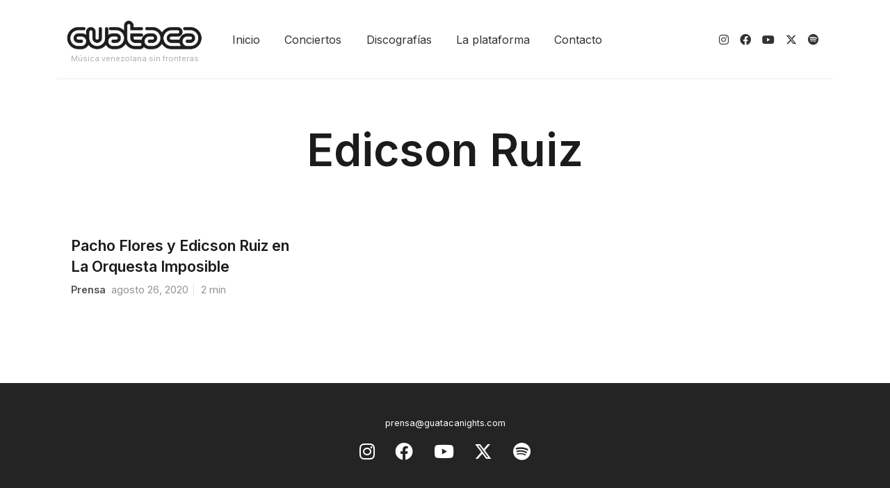

--- FILE ---
content_type: text/html; charset=UTF-8
request_url: https://www.guatacanights.com/noticias/tag/edicson-ruiz
body_size: 6729
content:
<!doctype html>
<html lang="es">

<head>
	<meta charset="UTF-8">
	<meta name="viewport" content="width=device-width, initial-scale=1">
	<link rel="profile" href="https://gmpg.org/xfn/11">

	<meta name='robots' content='index, follow, max-image-preview:large, max-snippet:-1, max-video-preview:-1' />

	<!-- This site is optimized with the Yoast SEO plugin v22.4 - https://yoast.com/wordpress/plugins/seo/ -->
	<title>Edicson Ruiz Archives - Guataca Nights</title>
	<link rel="canonical" href="https://www.guatacanights.com/noticias/tag/edicson-ruiz" />
	<meta property="og:locale" content="es_ES" />
	<meta property="og:type" content="article" />
	<meta property="og:title" content="Edicson Ruiz Archives - Guataca Nights" />
	<meta property="og:url" content="https://www.guatacanights.com/noticias/tag/edicson-ruiz" />
	<meta property="og:site_name" content="Guataca Nights" />
	<meta property="og:image" content="https://www.guatacanights.com/wp-content/uploads/2023/11/MOD02462.jpg" />
	<meta property="og:image:width" content="2048" />
	<meta property="og:image:height" content="1365" />
	<meta property="og:image:type" content="image/jpeg" />
	<meta name="twitter:card" content="summary_large_image" />
	<meta name="twitter:site" content="@guatacaoficial" />
	<script type="application/ld+json" class="yoast-schema-graph">{"@context":"https://schema.org","@graph":[{"@type":"CollectionPage","@id":"https://www.guatacanights.com/noticias/tag/edicson-ruiz","url":"https://www.guatacanights.com/noticias/tag/edicson-ruiz","name":"Edicson Ruiz Archives - Guataca Nights","isPartOf":{"@id":"https://www.guatacanights.com/#website"},"primaryImageOfPage":{"@id":"https://www.guatacanights.com/noticias/tag/edicson-ruiz#primaryimage"},"image":{"@id":"https://www.guatacanights.com/noticias/tag/edicson-ruiz#primaryimage"},"thumbnailUrl":"https://www.guatacanights.com/wp-content/uploads/2022/04/26A6475.jpg","breadcrumb":{"@id":"https://www.guatacanights.com/noticias/tag/edicson-ruiz#breadcrumb"},"inLanguage":"es"},{"@type":"ImageObject","inLanguage":"es","@id":"https://www.guatacanights.com/noticias/tag/edicson-ruiz#primaryimage","url":"https://www.guatacanights.com/wp-content/uploads/2022/04/26A6475.jpg","contentUrl":"https://www.guatacanights.com/wp-content/uploads/2022/04/26A6475.jpg","width":1000,"height":667},{"@type":"BreadcrumbList","@id":"https://www.guatacanights.com/noticias/tag/edicson-ruiz#breadcrumb","itemListElement":[{"@type":"ListItem","position":1,"name":"Home","item":"https://www.guatacanights.com/"},{"@type":"ListItem","position":2,"name":"Edicson Ruiz"}]},{"@type":"WebSite","@id":"https://www.guatacanights.com/#website","url":"https://www.guatacanights.com/","name":"Guataca Nights","description":"Música venezolana sin fronteras","publisher":{"@id":"https://www.guatacanights.com/#organization"},"potentialAction":[{"@type":"SearchAction","target":{"@type":"EntryPoint","urlTemplate":"https://www.guatacanights.com/?s={search_term_string}"},"query-input":"required name=search_term_string"}],"inLanguage":"es"},{"@type":"Organization","@id":"https://www.guatacanights.com/#organization","name":"Guataca fundation","url":"https://www.guatacanights.com/","logo":{"@type":"ImageObject","inLanguage":"es","@id":"https://www.guatacanights.com/#/schema/logo/image/","url":"https://www.guatacanights.com/wp-content/uploads/2022/05/Logowebsite_black.png","contentUrl":"https://www.guatacanights.com/wp-content/uploads/2022/05/Logowebsite_black.png","width":1500,"height":497,"caption":"Guataca fundation"},"image":{"@id":"https://www.guatacanights.com/#/schema/logo/image/"},"sameAs":["https://facebook.com/guatacaoficial","https://twitter.com/guatacaoficial","https://instagram.com/guatacaoficial"]}]}</script>
	<!-- / Yoast SEO plugin. -->


<link rel='dns-prefetch' href='//cdn.jsdelivr.net' />
<link rel='dns-prefetch' href='//www.googletagmanager.com' />
<link rel='dns-prefetch' href='//cdnjs.cloudflare.com' />
<style id='wp-img-auto-sizes-contain-inline-css'>
img:is([sizes=auto i],[sizes^="auto," i]){contain-intrinsic-size:3000px 1500px}
/*# sourceURL=wp-img-auto-sizes-contain-inline-css */
</style>
<style id='wp-block-library-inline-css'>
:root{--wp-block-synced-color:#7a00df;--wp-block-synced-color--rgb:122,0,223;--wp-bound-block-color:var(--wp-block-synced-color);--wp-editor-canvas-background:#ddd;--wp-admin-theme-color:#007cba;--wp-admin-theme-color--rgb:0,124,186;--wp-admin-theme-color-darker-10:#006ba1;--wp-admin-theme-color-darker-10--rgb:0,107,160.5;--wp-admin-theme-color-darker-20:#005a87;--wp-admin-theme-color-darker-20--rgb:0,90,135;--wp-admin-border-width-focus:2px}@media (min-resolution:192dpi){:root{--wp-admin-border-width-focus:1.5px}}.wp-element-button{cursor:pointer}:root .has-very-light-gray-background-color{background-color:#eee}:root .has-very-dark-gray-background-color{background-color:#313131}:root .has-very-light-gray-color{color:#eee}:root .has-very-dark-gray-color{color:#313131}:root .has-vivid-green-cyan-to-vivid-cyan-blue-gradient-background{background:linear-gradient(135deg,#00d084,#0693e3)}:root .has-purple-crush-gradient-background{background:linear-gradient(135deg,#34e2e4,#4721fb 50%,#ab1dfe)}:root .has-hazy-dawn-gradient-background{background:linear-gradient(135deg,#faaca8,#dad0ec)}:root .has-subdued-olive-gradient-background{background:linear-gradient(135deg,#fafae1,#67a671)}:root .has-atomic-cream-gradient-background{background:linear-gradient(135deg,#fdd79a,#004a59)}:root .has-nightshade-gradient-background{background:linear-gradient(135deg,#330968,#31cdcf)}:root .has-midnight-gradient-background{background:linear-gradient(135deg,#020381,#2874fc)}:root{--wp--preset--font-size--normal:16px;--wp--preset--font-size--huge:42px}.has-regular-font-size{font-size:1em}.has-larger-font-size{font-size:2.625em}.has-normal-font-size{font-size:var(--wp--preset--font-size--normal)}.has-huge-font-size{font-size:var(--wp--preset--font-size--huge)}.has-text-align-center{text-align:center}.has-text-align-left{text-align:left}.has-text-align-right{text-align:right}.has-fit-text{white-space:nowrap!important}#end-resizable-editor-section{display:none}.aligncenter{clear:both}.items-justified-left{justify-content:flex-start}.items-justified-center{justify-content:center}.items-justified-right{justify-content:flex-end}.items-justified-space-between{justify-content:space-between}.screen-reader-text{border:0;clip-path:inset(50%);height:1px;margin:-1px;overflow:hidden;padding:0;position:absolute;width:1px;word-wrap:normal!important}.screen-reader-text:focus{background-color:#ddd;clip-path:none;color:#444;display:block;font-size:1em;height:auto;left:5px;line-height:normal;padding:15px 23px 14px;text-decoration:none;top:5px;width:auto;z-index:100000}html :where(.has-border-color){border-style:solid}html :where([style*=border-top-color]){border-top-style:solid}html :where([style*=border-right-color]){border-right-style:solid}html :where([style*=border-bottom-color]){border-bottom-style:solid}html :where([style*=border-left-color]){border-left-style:solid}html :where([style*=border-width]){border-style:solid}html :where([style*=border-top-width]){border-top-style:solid}html :where([style*=border-right-width]){border-right-style:solid}html :where([style*=border-bottom-width]){border-bottom-style:solid}html :where([style*=border-left-width]){border-left-style:solid}html :where(img[class*=wp-image-]){height:auto;max-width:100%}:where(figure){margin:0 0 1em}html :where(.is-position-sticky){--wp-admin--admin-bar--position-offset:var(--wp-admin--admin-bar--height,0px)}@media screen and (max-width:600px){html :where(.is-position-sticky){--wp-admin--admin-bar--position-offset:0px}}

/*# sourceURL=wp-block-library-inline-css */
</style><style id='global-styles-inline-css'>
:root{--wp--preset--aspect-ratio--square: 1;--wp--preset--aspect-ratio--4-3: 4/3;--wp--preset--aspect-ratio--3-4: 3/4;--wp--preset--aspect-ratio--3-2: 3/2;--wp--preset--aspect-ratio--2-3: 2/3;--wp--preset--aspect-ratio--16-9: 16/9;--wp--preset--aspect-ratio--9-16: 9/16;--wp--preset--color--black: #000000;--wp--preset--color--cyan-bluish-gray: #abb8c3;--wp--preset--color--white: #ffffff;--wp--preset--color--pale-pink: #f78da7;--wp--preset--color--vivid-red: #cf2e2e;--wp--preset--color--luminous-vivid-orange: #ff6900;--wp--preset--color--luminous-vivid-amber: #fcb900;--wp--preset--color--light-green-cyan: #7bdcb5;--wp--preset--color--vivid-green-cyan: #00d084;--wp--preset--color--pale-cyan-blue: #8ed1fc;--wp--preset--color--vivid-cyan-blue: #0693e3;--wp--preset--color--vivid-purple: #9b51e0;--wp--preset--gradient--vivid-cyan-blue-to-vivid-purple: linear-gradient(135deg,rgb(6,147,227) 0%,rgb(155,81,224) 100%);--wp--preset--gradient--light-green-cyan-to-vivid-green-cyan: linear-gradient(135deg,rgb(122,220,180) 0%,rgb(0,208,130) 100%);--wp--preset--gradient--luminous-vivid-amber-to-luminous-vivid-orange: linear-gradient(135deg,rgb(252,185,0) 0%,rgb(255,105,0) 100%);--wp--preset--gradient--luminous-vivid-orange-to-vivid-red: linear-gradient(135deg,rgb(255,105,0) 0%,rgb(207,46,46) 100%);--wp--preset--gradient--very-light-gray-to-cyan-bluish-gray: linear-gradient(135deg,rgb(238,238,238) 0%,rgb(169,184,195) 100%);--wp--preset--gradient--cool-to-warm-spectrum: linear-gradient(135deg,rgb(74,234,220) 0%,rgb(151,120,209) 20%,rgb(207,42,186) 40%,rgb(238,44,130) 60%,rgb(251,105,98) 80%,rgb(254,248,76) 100%);--wp--preset--gradient--blush-light-purple: linear-gradient(135deg,rgb(255,206,236) 0%,rgb(152,150,240) 100%);--wp--preset--gradient--blush-bordeaux: linear-gradient(135deg,rgb(254,205,165) 0%,rgb(254,45,45) 50%,rgb(107,0,62) 100%);--wp--preset--gradient--luminous-dusk: linear-gradient(135deg,rgb(255,203,112) 0%,rgb(199,81,192) 50%,rgb(65,88,208) 100%);--wp--preset--gradient--pale-ocean: linear-gradient(135deg,rgb(255,245,203) 0%,rgb(182,227,212) 50%,rgb(51,167,181) 100%);--wp--preset--gradient--electric-grass: linear-gradient(135deg,rgb(202,248,128) 0%,rgb(113,206,126) 100%);--wp--preset--gradient--midnight: linear-gradient(135deg,rgb(2,3,129) 0%,rgb(40,116,252) 100%);--wp--preset--font-size--small: 13px;--wp--preset--font-size--medium: 20px;--wp--preset--font-size--large: 36px;--wp--preset--font-size--x-large: 42px;--wp--preset--spacing--20: 0.44rem;--wp--preset--spacing--30: 0.67rem;--wp--preset--spacing--40: 1rem;--wp--preset--spacing--50: 1.5rem;--wp--preset--spacing--60: 2.25rem;--wp--preset--spacing--70: 3.38rem;--wp--preset--spacing--80: 5.06rem;--wp--preset--shadow--natural: 6px 6px 9px rgba(0, 0, 0, 0.2);--wp--preset--shadow--deep: 12px 12px 50px rgba(0, 0, 0, 0.4);--wp--preset--shadow--sharp: 6px 6px 0px rgba(0, 0, 0, 0.2);--wp--preset--shadow--outlined: 6px 6px 0px -3px rgb(255, 255, 255), 6px 6px rgb(0, 0, 0);--wp--preset--shadow--crisp: 6px 6px 0px rgb(0, 0, 0);}:where(.is-layout-flex){gap: 0.5em;}:where(.is-layout-grid){gap: 0.5em;}body .is-layout-flex{display: flex;}.is-layout-flex{flex-wrap: wrap;align-items: center;}.is-layout-flex > :is(*, div){margin: 0;}body .is-layout-grid{display: grid;}.is-layout-grid > :is(*, div){margin: 0;}:where(.wp-block-columns.is-layout-flex){gap: 2em;}:where(.wp-block-columns.is-layout-grid){gap: 2em;}:where(.wp-block-post-template.is-layout-flex){gap: 1.25em;}:where(.wp-block-post-template.is-layout-grid){gap: 1.25em;}.has-black-color{color: var(--wp--preset--color--black) !important;}.has-cyan-bluish-gray-color{color: var(--wp--preset--color--cyan-bluish-gray) !important;}.has-white-color{color: var(--wp--preset--color--white) !important;}.has-pale-pink-color{color: var(--wp--preset--color--pale-pink) !important;}.has-vivid-red-color{color: var(--wp--preset--color--vivid-red) !important;}.has-luminous-vivid-orange-color{color: var(--wp--preset--color--luminous-vivid-orange) !important;}.has-luminous-vivid-amber-color{color: var(--wp--preset--color--luminous-vivid-amber) !important;}.has-light-green-cyan-color{color: var(--wp--preset--color--light-green-cyan) !important;}.has-vivid-green-cyan-color{color: var(--wp--preset--color--vivid-green-cyan) !important;}.has-pale-cyan-blue-color{color: var(--wp--preset--color--pale-cyan-blue) !important;}.has-vivid-cyan-blue-color{color: var(--wp--preset--color--vivid-cyan-blue) !important;}.has-vivid-purple-color{color: var(--wp--preset--color--vivid-purple) !important;}.has-black-background-color{background-color: var(--wp--preset--color--black) !important;}.has-cyan-bluish-gray-background-color{background-color: var(--wp--preset--color--cyan-bluish-gray) !important;}.has-white-background-color{background-color: var(--wp--preset--color--white) !important;}.has-pale-pink-background-color{background-color: var(--wp--preset--color--pale-pink) !important;}.has-vivid-red-background-color{background-color: var(--wp--preset--color--vivid-red) !important;}.has-luminous-vivid-orange-background-color{background-color: var(--wp--preset--color--luminous-vivid-orange) !important;}.has-luminous-vivid-amber-background-color{background-color: var(--wp--preset--color--luminous-vivid-amber) !important;}.has-light-green-cyan-background-color{background-color: var(--wp--preset--color--light-green-cyan) !important;}.has-vivid-green-cyan-background-color{background-color: var(--wp--preset--color--vivid-green-cyan) !important;}.has-pale-cyan-blue-background-color{background-color: var(--wp--preset--color--pale-cyan-blue) !important;}.has-vivid-cyan-blue-background-color{background-color: var(--wp--preset--color--vivid-cyan-blue) !important;}.has-vivid-purple-background-color{background-color: var(--wp--preset--color--vivid-purple) !important;}.has-black-border-color{border-color: var(--wp--preset--color--black) !important;}.has-cyan-bluish-gray-border-color{border-color: var(--wp--preset--color--cyan-bluish-gray) !important;}.has-white-border-color{border-color: var(--wp--preset--color--white) !important;}.has-pale-pink-border-color{border-color: var(--wp--preset--color--pale-pink) !important;}.has-vivid-red-border-color{border-color: var(--wp--preset--color--vivid-red) !important;}.has-luminous-vivid-orange-border-color{border-color: var(--wp--preset--color--luminous-vivid-orange) !important;}.has-luminous-vivid-amber-border-color{border-color: var(--wp--preset--color--luminous-vivid-amber) !important;}.has-light-green-cyan-border-color{border-color: var(--wp--preset--color--light-green-cyan) !important;}.has-vivid-green-cyan-border-color{border-color: var(--wp--preset--color--vivid-green-cyan) !important;}.has-pale-cyan-blue-border-color{border-color: var(--wp--preset--color--pale-cyan-blue) !important;}.has-vivid-cyan-blue-border-color{border-color: var(--wp--preset--color--vivid-cyan-blue) !important;}.has-vivid-purple-border-color{border-color: var(--wp--preset--color--vivid-purple) !important;}.has-vivid-cyan-blue-to-vivid-purple-gradient-background{background: var(--wp--preset--gradient--vivid-cyan-blue-to-vivid-purple) !important;}.has-light-green-cyan-to-vivid-green-cyan-gradient-background{background: var(--wp--preset--gradient--light-green-cyan-to-vivid-green-cyan) !important;}.has-luminous-vivid-amber-to-luminous-vivid-orange-gradient-background{background: var(--wp--preset--gradient--luminous-vivid-amber-to-luminous-vivid-orange) !important;}.has-luminous-vivid-orange-to-vivid-red-gradient-background{background: var(--wp--preset--gradient--luminous-vivid-orange-to-vivid-red) !important;}.has-very-light-gray-to-cyan-bluish-gray-gradient-background{background: var(--wp--preset--gradient--very-light-gray-to-cyan-bluish-gray) !important;}.has-cool-to-warm-spectrum-gradient-background{background: var(--wp--preset--gradient--cool-to-warm-spectrum) !important;}.has-blush-light-purple-gradient-background{background: var(--wp--preset--gradient--blush-light-purple) !important;}.has-blush-bordeaux-gradient-background{background: var(--wp--preset--gradient--blush-bordeaux) !important;}.has-luminous-dusk-gradient-background{background: var(--wp--preset--gradient--luminous-dusk) !important;}.has-pale-ocean-gradient-background{background: var(--wp--preset--gradient--pale-ocean) !important;}.has-electric-grass-gradient-background{background: var(--wp--preset--gradient--electric-grass) !important;}.has-midnight-gradient-background{background: var(--wp--preset--gradient--midnight) !important;}.has-small-font-size{font-size: var(--wp--preset--font-size--small) !important;}.has-medium-font-size{font-size: var(--wp--preset--font-size--medium) !important;}.has-large-font-size{font-size: var(--wp--preset--font-size--large) !important;}.has-x-large-font-size{font-size: var(--wp--preset--font-size--x-large) !important;}
/*# sourceURL=global-styles-inline-css */
</style>

<style id='classic-theme-styles-inline-css'>
/*! This file is auto-generated */
.wp-block-button__link{color:#fff;background-color:#32373c;border-radius:9999px;box-shadow:none;text-decoration:none;padding:calc(.667em + 2px) calc(1.333em + 2px);font-size:1.125em}.wp-block-file__button{background:#32373c;color:#fff;text-decoration:none}
/*# sourceURL=/wp-includes/css/classic-themes.min.css */
</style>
<link rel='stylesheet' id='wp_guarapo-style-css' href='https://www.guatacanights.com/wp-content/themes/wp_guarapo/style.css?ver=1.0.0' media='all' />
<link rel='stylesheet' id='wp_guarapo-stylesheet-css' href='https://www.guatacanights.com/wp-content/themes/wp_guarapo/dist/css/bundle.css?ver=1.0.0' media='all' />
<link rel='stylesheet' id='animate-css' href='https://cdnjs.cloudflare.com/ajax/libs/animate.css/3.5.2/animate.min.css?ver=6.9' media='all' />
<link rel='stylesheet' id='custom-fa-css' href='https://cdnjs.cloudflare.com/ajax/libs/font-awesome/6.4.2/css/all.min.css?ver=6.9' media='all' />
<link rel='stylesheet' id='theme-styles-css' href='https://www.guatacanights.com/wp-content/themes/wp_guarapo/style.css?ver=6.9' media='all' />
<style id='theme-styles-inline-css'>
	  	a:hover{
			color: #04d7a6;
			text-decoration: underline;
		}
		.bg-primary{
			background-color: #04d7a6!important;
		}
		.pagination .page-numbers{
				background-color: #04d7a6;
		}
	
      	  	.footer{
			background-color: #242424;
			color: #ffffff;
		}
		.widget h4{
			color: #ffffff;
		}
      
/*# sourceURL=theme-styles-inline-css */
</style>
<script src="https://www.guatacanights.com/wp-includes/js/jquery/jquery.min.js?ver=3.7.1" id="jquery-core-js"></script>
<script src="https://www.guatacanights.com/wp-includes/js/jquery/jquery-migrate.min.js?ver=3.4.1" id="jquery-migrate-js"></script>

<!-- Fragmento de código de Google Analytics añadido por Site Kit -->
<script src="https://www.googletagmanager.com/gtag/js?id=G-CTEKZXKQ8Q" id="google_gtagjs-js" async></script>
<script id="google_gtagjs-js-after">
window.dataLayer = window.dataLayer || [];function gtag(){dataLayer.push(arguments);}
gtag('set', 'linker', {"domains":["www.guatacanights.com"]} );
gtag("js", new Date());
gtag("set", "developer_id.dZTNiMT", true);
gtag("config", "G-CTEKZXKQ8Q");
//# sourceURL=google_gtagjs-js-after
</script>

<!-- Final del fragmento de código de Google Analytics añadido por Site Kit -->
<meta name="generator" content="Site Kit by Google 1.123.1" /><style id="custom-background-css">
body.custom-background { background-color: #ffffff; }
</style>
	<link rel="icon" href="https://www.guatacanights.com/wp-content/uploads/2022/06/favicon.png" sizes="32x32" />
<link rel="icon" href="https://www.guatacanights.com/wp-content/uploads/2022/06/favicon.png" sizes="192x192" />
<link rel="apple-touch-icon" href="https://www.guatacanights.com/wp-content/uploads/2022/06/favicon.png" />
<meta name="msapplication-TileImage" content="https://www.guatacanights.com/wp-content/uploads/2022/06/favicon.png" />
		<style id="wp-custom-css">
			.navbar-brand-subtitle {
	font-size: .7rem;}		</style>
		</head>

<body class="archive tag tag-edicson-ruiz tag-464 custom-background wp-custom-logo wp-embed-responsive wp-theme-wp_guarapo hfeed no-sidebar">
		<div id="page" class="site">
		<a class="skip-link screen-reader-text" href="#primary">Skip to content</a>
		<header class="container site-header">
			<nav class="navbar navbar-expand-md navbar-light" id="mainNav">
				<div class="container">
					<!-- Brand and toggle get grouped for better mobile display -->
					<button class="navbar-toggler" type="button" data-bs-toggle="collapse" data-bs-target="#navbarScroll" aria-controls="navbarScroll" aria-expanded="false" aria-label="Toggle navigation">
     					 <span class="navbar-toggler-icon"></span>
    				</button>
					<a class="navbar-brand d-flex flex-column" href="https://www.guatacanights.com">
						 
								<img class="navbar-brand-logo" height="65" width="204" alt="Guataca Nights" src="https://www.guatacanights.com/wp-content/uploads/2022/05/Logowebsite_black-300x99.png"/> 
								<span class="navbar-brand-subtitle">Música venezolana sin fronteras</span>
							
											</a>
					<div id="navbarScroll" class="collapse navbar-collapse justify-content-start"><ul id="menu-menu" class="nav navbar-nav"><li itemscope="itemscope" itemtype="https://www.schema.org/SiteNavigationElement" id="menu-item-3860" class="menu-item menu-item-type-custom menu-item-object-custom menu-item-3860 nav-item"><a title="Inicio" href="https://guatacanights.com/" class="nav-link">Inicio</a></li>
<li itemscope="itemscope" itemtype="https://www.schema.org/SiteNavigationElement" id="menu-item-4105" class="menu-item menu-item-type-taxonomy menu-item-object-category menu-item-4105 nav-item"><a title="Conciertos" href="https://www.guatacanights.com/noticias/category/prensa-global" class="nav-link">Conciertos</a></li>
<li itemscope="itemscope" itemtype="https://www.schema.org/SiteNavigationElement" id="menu-item-5584" class="menu-item menu-item-type-taxonomy menu-item-object-category menu-item-5584 nav-item"><a title="Discografías" href="https://www.guatacanights.com/noticias/category/discografias" class="nav-link">Discografías</a></li>
<li itemscope="itemscope" itemtype="https://www.schema.org/SiteNavigationElement" id="menu-item-4109" class="menu-item menu-item-type-post_type menu-item-object-page menu-item-4109 nav-item"><a title="La plataforma" href="https://www.guatacanights.com/la-plataforma" class="nav-link">La plataforma</a></li>
<li itemscope="itemscope" itemtype="https://www.schema.org/SiteNavigationElement" id="menu-item-3866" class="menu-item menu-item-type-post_type menu-item-object-page menu-item-3866 nav-item"><a title="Contacto" href="https://www.guatacanights.com/info" class="nav-link">Contacto</a></li>
</ul></div>					<span class="d-none d-md-block">
					<span id="block-15" class="text-gray d-flex justify-content-end"><a class="px-2" href="http://instagram.com/guatacaoficial"><i class="fab fa-instagram"></i></a><br>
<a class="px-2" href="http://www.facebook.com/guatacaoficial"><i class="fab fa-facebook"></i></a><br>
<a class="px-2" href="https://www.youtube.com/channel/UCqiaZlKQAuIt2HZshfstnFg"><i class="fab fa-youtube"></i></a><br>
<a class="px-2" href="https://twitter.com/GuatacaOficial"><i class="fab fa-x-twitter"></i></a><br>
<a class="px-2" href="https://open.spotify.com/user/guatacaoficial"><i class="fab fa-spotify"></i></a></span>				</span>
				
				</div>
			</nav>
			<hr/>
		</header><!-- #masthead -->
<main id="primary" class="site-main">
	<header class="container mt-5">
		<div class="d-flex justify-content-center">
				<h1 >Edicson Ruiz</h1>
		</div>
	</header>
		<div class="container py-5">
		<div class="row">
			
<article class="col-md-4 mb-5" id="post-1425" class="post-1425 post type-post status-publish format-standard has-post-thumbnail hentry category-actualidad tag-edicson-ruiz tag-el-sistema tag-pacho-flores">
	<div class="card-loop">
		
		<div class="box-loop">
			<a href="https://www.guatacanights.com/noticias/pacho-flores-edicson-ruiz-la-orquesta-imposible">
				<img width="300" height="200" src="https://www.guatacanights.com/wp-content/uploads/2022/04/26A6475-300x200.jpg" class="box-loop-image wp-post-image" alt="" decoding="async" fetchpriority="high" srcset="https://www.guatacanights.com/wp-content/uploads/2022/04/26A6475-300x200.jpg 300w, https://www.guatacanights.com/wp-content/uploads/2022/04/26A6475-768x512.jpg 768w, https://www.guatacanights.com/wp-content/uploads/2022/04/26A6475.jpg 1000w" sizes="(max-width: 300px) 100vw, 300px" />			</a>
		</div>
		<header class="entry-header">
			<h3 class="entry-title"><a href="https://www.guatacanights.com/noticias/pacho-flores-edicson-ruiz-la-orquesta-imposible" rel="bookmark">Pacho Flores y Edicson Ruiz en La Orquesta Imposible</a></h3>		 <div class="entry-meta mb-2 small">
			<span class="byline"> <span class="author vcard"><a class="url fn n" href="https://www.guatacanights.com/noticias/author/prensa">prensa</a></span></span><span class="posted-on"><a href="https://www.guatacanights.com/noticias/pacho-flores-edicson-ruiz-la-orquesta-imposible" rel="bookmark"><time class="entry-date published" datetime="2020-08-26T15:00:53-04:00">agosto 26, 2020</time><time class="updated" datetime="2022-06-04T15:51:50-04:00">junio 4, 2022</time></a></span><span class="reading-time">2 min</span>		</div><!-- .entry-meta -->
		</header><!-- .entry-header -->
		
				
				
	</div><!-- .entry-content -->

</article><!-- #post-1425 -->		</div>
	</div>
</main><!-- #main -->

<section class="footer py-5">
	<div class="container">
		<div class="row justify-content-center">
			<div class="col-sm-12 col-md-3">
				<section id="block-17" class="widget widget_block"><center><a class="text-white" href="mailto:prensa@guatacanights.com" target="_blank">prensa@guatacanights.com</a></center></section><section id="block-16" class="widget widget_block"><div class="d-flex justify-content-around">
<a href="http://instagram.com/guatacaoficial"><i class="fab fa-2x fa-instagram"></i></a><br>
<a href="http://www.facebook.com/guatacaoficial"><i class="fab fa-2x fa-facebook"></i></a><br>
<a href="https://www.youtube.com/channel/UCqiaZlKQAuIt2HZshfstnFg"><i class="fab fa-2x fa-youtube"></i></a><br>
<a href="https://twitter.com/GuatacaOficial"><i class="fab fa-2x fa-x-twitter"></i></a><br>
<a href="https://open.spotify.com/user/guatacaoficial"><i class="fab fa-2x fa-spotify"></i></a>
</div></section>			</div>
		</div>
	</div>
</section>

<footer id="colophon" class="site-footer container-fluid">
	<div class="site-info text-center">
		<a href="https://guarapomedia.com/"><img src="https://www.guatacanights.com/wp-content/themes/wp_guarapo/dist/assets/images/guarapo_logo.svg" alt="Guarapo Media - Agencia Digital"/></a>
	</div><!-- .site-info -->
</footer><!-- #colophon -->
</div><!-- #page -->

<script type="speculationrules">
{"prefetch":[{"source":"document","where":{"and":[{"href_matches":"/*"},{"not":{"href_matches":["/wp-*.php","/wp-admin/*","/wp-content/uploads/*","/wp-content/*","/wp-content/plugins/*","/wp-content/themes/wp_guarapo/*","/*\\?(.+)"]}},{"not":{"selector_matches":"a[rel~=\"nofollow\"]"}},{"not":{"selector_matches":".no-prefetch, .no-prefetch a"}}]},"eagerness":"conservative"}]}
</script>
<script src="https://www.guatacanights.com/wp-content/themes/wp_guarapo/js/navigation.min.js?ver=1.0.0" id="wp_guarapo-navigation-js"></script>
<script src="https://www.guatacanights.com/wp-content/themes/wp_guarapo/dist/js/bundle.js?ver=1.0.0" id="wp_guarapo-scripts-js"></script>
<script src="https://cdn.jsdelivr.net/npm/@popperjs/core@2.9.2/dist/umd/popper.min.js?ver=2.9.2" id="popper_js-js"></script>
<script src="https://cdn.jsdelivr.net/npm/bootstrap@5.0.1/dist/js/bootstrap.min.js?ver=5.0.1" id="bootstrap_js-js"></script>

</body>

</html>


--- FILE ---
content_type: text/css
request_url: https://www.guatacanights.com/wp-content/themes/wp_guarapo/style.css?ver=6.9
body_size: 247
content:
/*!
Theme Name: Guarapo Media agency starter
Theme URI: http://guarapomedia.com
Author: Walter Mazzariol
Author URI: http://guarapomedia.com/
Description: Starter for wordpress theme
Version: 1.0.1
Tested up to: 5.4
Requires PHP: 5.6
License: GNU General Public License v2 or later
License URI: LICENSE
Text Domain: wp_guarapo
Tags: custom-background, custom-logo, custom-menu, featured-images, threaded-comments, translation-ready

This theme, like WordPress, is licensed under the GPL.
Use it to make something cool, have fun, and share what you've learned.

wp_guarapo is based on Underscores https://underscores.me/, (C) 2012-2020 Automattic, Inc.
Underscores is distributed under the terms of the GNU GPL v2 or later.

1.0.1
- Add share buttons and adjust fonts

*/


.box-loop{
	aspect-ratio: 5 / 4;
}

.header-h2{
	font-size: calc(1.305rem + .66vw);
    line-height: 1.7rem;
	color: #272727;
    font-weight: 700;
    text-transform: initial;
}

.category-1035 .box-loop{
	aspect-ratio: 1 / 1;
}

--- FILE ---
content_type: application/javascript
request_url: https://www.guatacanights.com/wp-content/themes/wp_guarapo/dist/js/bundle.js?ver=1.0.0
body_size: -148
content:
// bundle.js

//# sourceMappingURL=bundle.js.map
